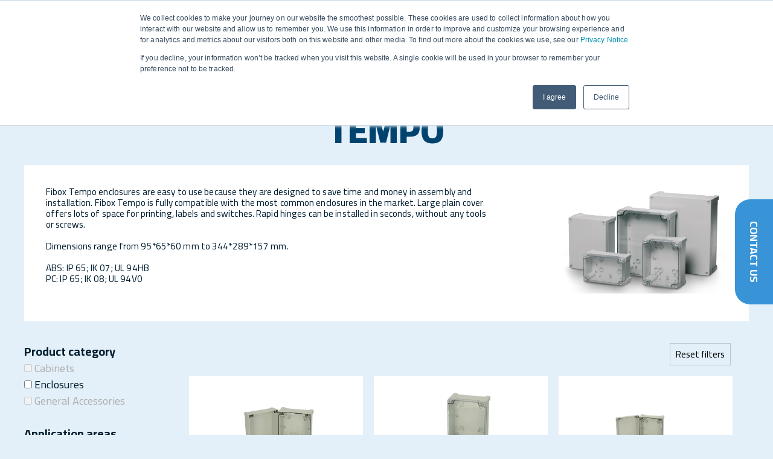

--- FILE ---
content_type: text/html;charset=utf-8
request_url: https://www.fibox.com/products/tempo/abs-pc-2419
body_size: 9700
content:
<!doctype html><html lang="en"><head>
    <meta charset="utf-8">
    <title>TEMPO 2419</title>
    <link rel="shortcut icon" href="https://www.fibox.com/hubfs/NEW-fibox-favicon.png">
    <meta name="description" content="Our extensive enclosure product range gives you multiple options for device and equipment manufacturing and installations. Find the right solution to enclose your innovations!">
    
    
    
    
    
    <meta name="viewport" content="width=device-width, initial-scale=1">

    
    <meta property="og:description" content="Our extensive enclosure product range gives you multiple options for device and equipment manufacturing and installations. Find the right solution to enclose your innovations!">
    <meta property="og:title" content="TEMPO 2419">
    <meta name="twitter:description" content="Our extensive enclosure product range gives you multiple options for device and equipment manufacturing and installations. Find the right solution to enclose your innovations!">
    <meta name="twitter:title" content="TEMPO 2419">

    

    
    <style>
a.cta_button{-moz-box-sizing:content-box !important;-webkit-box-sizing:content-box !important;box-sizing:content-box !important;vertical-align:middle}.hs-breadcrumb-menu{list-style-type:none;margin:0px 0px 0px 0px;padding:0px 0px 0px 0px}.hs-breadcrumb-menu-item{float:left;padding:10px 0px 10px 10px}.hs-breadcrumb-menu-divider:before{content:'›';padding-left:10px}.hs-featured-image-link{border:0}.hs-featured-image{float:right;margin:0 0 20px 20px;max-width:50%}@media (max-width: 568px){.hs-featured-image{float:none;margin:0;width:100%;max-width:100%}}.hs-screen-reader-text{clip:rect(1px, 1px, 1px, 1px);height:1px;overflow:hidden;position:absolute !important;width:1px}
</style>

<link rel="stylesheet" href="https://www.fibox.com/hubfs/hub_generated/template_assets/1/46431713965/1768992904050/template_main.min.css">
<link rel="stylesheet" href="https://www.fibox.com/hubfs/hub_generated/template_assets/1/46431762066/1768992902824/template_theme-overrides.min.css">
<link rel="stylesheet" href="https://www.fibox.com/hubfs/hub_generated/module_assets/1/50165804979/1741895804081/module_product_hubdb_listing_level2.min.css">
<link rel="stylesheet" href="https://www.fibox.com/hubfs/hub_generated/module_assets/1/46431713564/1741895788423/module_Footer_content.min.css">
<!-- Editor Styles -->
<style id="hs_editor_style" type="text/css">
#hs_cos_wrapper_lower_contents  { display: block !important; margin-bottom: 2rem !important; margin-top: 2rem !important }
</style>
    

    
<!--  Added by GoogleAnalytics4 integration -->
<script>
var _hsp = window._hsp = window._hsp || [];
window.dataLayer = window.dataLayer || [];
function gtag(){dataLayer.push(arguments);}

var useGoogleConsentModeV2 = true;
var waitForUpdateMillis = 1000;


if (!window._hsGoogleConsentRunOnce) {
  window._hsGoogleConsentRunOnce = true;

  gtag('consent', 'default', {
    'ad_storage': 'denied',
    'analytics_storage': 'denied',
    'ad_user_data': 'denied',
    'ad_personalization': 'denied',
    'wait_for_update': waitForUpdateMillis
  });

  if (useGoogleConsentModeV2) {
    _hsp.push(['useGoogleConsentModeV2'])
  } else {
    _hsp.push(['addPrivacyConsentListener', function(consent){
      var hasAnalyticsConsent = consent && (consent.allowed || (consent.categories && consent.categories.analytics));
      var hasAdsConsent = consent && (consent.allowed || (consent.categories && consent.categories.advertisement));

      gtag('consent', 'update', {
        'ad_storage': hasAdsConsent ? 'granted' : 'denied',
        'analytics_storage': hasAnalyticsConsent ? 'granted' : 'denied',
        'ad_user_data': hasAdsConsent ? 'granted' : 'denied',
        'ad_personalization': hasAdsConsent ? 'granted' : 'denied'
      });
    }]);
  }
}

gtag('js', new Date());
gtag('set', 'developer_id.dZTQ1Zm', true);
gtag('config', 'G-5K62G77QCT');
</script>
<script async src="https://www.googletagmanager.com/gtag/js?id=G-5K62G77QCT"></script>

<!-- /Added by GoogleAnalytics4 integration -->

<!--  Added by GoogleTagManager integration -->
<script>
var _hsp = window._hsp = window._hsp || [];
window.dataLayer = window.dataLayer || [];
function gtag(){dataLayer.push(arguments);}

var useGoogleConsentModeV2 = true;
var waitForUpdateMillis = 1000;



var hsLoadGtm = function loadGtm() {
    if(window._hsGtmLoadOnce) {
      return;
    }

    if (useGoogleConsentModeV2) {

      gtag('set','developer_id.dZTQ1Zm',true);

      gtag('consent', 'default', {
      'ad_storage': 'denied',
      'analytics_storage': 'denied',
      'ad_user_data': 'denied',
      'ad_personalization': 'denied',
      'wait_for_update': waitForUpdateMillis
      });

      _hsp.push(['useGoogleConsentModeV2'])
    }

    (function(w,d,s,l,i){w[l]=w[l]||[];w[l].push({'gtm.start':
    new Date().getTime(),event:'gtm.js'});var f=d.getElementsByTagName(s)[0],
    j=d.createElement(s),dl=l!='dataLayer'?'&l='+l:'';j.async=true;j.src=
    'https://www.googletagmanager.com/gtm.js?id='+i+dl;f.parentNode.insertBefore(j,f);
    })(window,document,'script','dataLayer','GTM-KWPGB4W');

    window._hsGtmLoadOnce = true;
};

_hsp.push(['addPrivacyConsentListener', function(consent){
  if(consent.allowed || (consent.categories && consent.categories.analytics)){
    hsLoadGtm();
  }
}]);

</script>

<!-- /Added by GoogleTagManager integration -->

    <link rel="canonical" href="https://www.fibox.com/products/tempo/abs-pc-2419">

<meta name="google-site-verification" content="ZgtdZhLzGBbAKOengo_gHV9GJnhgl7q0fozb4jIdgWM">
<meta name="google-site-verification" content="8IhkwgYoPgmOF7Fl3oImtuSR2sTpHyp3sDHZtbnPT9U">
<meta name="facebook-domain-verification" content="wl8soc1qx9mi6kylm8f836zh2s3akp">

<meta property="og:url" content="https://www.fibox.com/products/tempo/abs-pc-2419">
<meta name="twitter:card" content="summary">
<meta http-equiv="content-language" content="en">
<link rel="alternate" hreflang="da" href="https://www.fibox.com/da/produkter/tempo/abs-pc-2419">
<link rel="alternate" hreflang="de" href="https://www.fibox.com/de/produkte/gehaeuse/tempo/abs-pc-2419">
<link rel="alternate" hreflang="en" href="https://www.fibox.com/products/tempo/abs-pc-2419">
<link rel="alternate" hreflang="en-gb" href="https://www.fibox.com/en-gb/products/tempo/abs-pc-2419">
<link rel="alternate" hreflang="fi" href="https://www.fibox.com/fi/products/tempo/abs-pc-2419">
<link rel="alternate" hreflang="fr" href="https://www.fibox.com/fr/products/tempo/abs-pc-2419">
<link rel="alternate" hreflang="pl" href="https://www.fibox.com/pl/products/tempo/abs-pc-2419">
<link rel="alternate" hreflang="sv" href="https://www.fibox.com/sv/produkter/tempo/abs-pc-2419">






    
    
    
  <meta name="generator" content="HubSpot"></head>
  <body>
<!--  Added by GoogleTagManager integration -->
<noscript><iframe src="https://www.googletagmanager.com/ns.html?id=GTM-KWPGB4W" height="0" width="0" style="display:none;visibility:hidden"></iframe></noscript>

<!-- /Added by GoogleTagManager integration -->

    
    <div class="body-wrapper   hs-content-id-49994452308 hs-site-page page ">
      
      <div data-global-resource-path="fibox-theme/templates/partials/header-dark.html"><header class="header header--dark">

  
  <a href="#main-content" class="header__skip">Skip to content</a>

  <div class="header__container content-wrapper-wide">

    
    <div class="header__logo header__logo--main">
      <div id="hs_cos_wrapper_site_logo" class="hs_cos_wrapper hs_cos_wrapper_widget hs_cos_wrapper_type_module widget-type-logo" style="" data-hs-cos-general-type="widget" data-hs-cos-type="module">
  






















  
  <span id="hs_cos_wrapper_site_logo_hs_logo_widget" class="hs_cos_wrapper hs_cos_wrapper_widget hs_cos_wrapper_type_logo" style="" data-hs-cos-general-type="widget" data-hs-cos-type="logo"><a href="//fibox.com" id="hs-link-site_logo_hs_logo_widget" style="border-width:0px;border:0px;"><img src="https://www.fibox.com/hubfs/fibox-2021/logo/fibox-logo-white.svg" class="hs-image-widget " height="400" style="height: auto;width:400px;border-width:0px;border:0px;" width="400" alt="Fibox" title="Fibox"></a></span>
</div>
    </div>
    
    
    <div class="header-mobile-nav__toggle">
      <span></span>
      <span></span>
      <span></span>
      <span></span>
    </div>
    
    
    <div class="header__navigation">
      
      
<div class="main-navigation__wrapper main-navigation__wrapper--desktop">
  
  <div class="nav__item nav__item--1 nav__item--active">
    <a class="hs-skip-lang-url-rewrite" href="https://www.fibox.com/product-selection">Products</a>
     <div class="nav-item__child-toggle"><img src="https://www.fibox.com/hubfs/fibox-2021/icons/chevron.svg" alt="Products"></div>
    
    <div class="nav-item__children">
      
      <div class="nav__item nav__item--2 nav__item--active">
        <a class="hs-skip-lang-url-rewrite" href="https://www.fibox.com/products?filters=0">Enclosure Products by categories</a>
        
        
        <div class="nav__item nav__item--3 nav__item--active">
          <a class="hs-skip-lang-url-rewrite" href="https://www.fibox.com/products?cabinets=true">Cabinets</a>
        </div>
        
        <div class="nav__item nav__item--3 nav__item--active">
          <a class="hs-skip-lang-url-rewrite" href="https://www.fibox.com/products?enclosures=true">Enclosures</a>
        </div>
        
        <div class="nav__item nav__item--3 nav__item--active">
          <a class="hs-skip-lang-url-rewrite" href="https://www.fibox.com/products?general-accessories=true">General Accessories</a>
        </div>
        
        <div class="nav__item nav__item--3 nav__item--active">
          <a class="hs-skip-lang-url-rewrite" href="https://www.fibox.com/products?filters=0">All Products</a>
        </div>
        
        <div class="nav__item nav__item--3">
          <a class="hs-skip-lang-url-rewrite" href="https://www.fibox.com/products/customization-services-for-enclosures-fibox">Customization of enclosures</a>
        </div>
        
        
      </div>
      
      <div class="nav__item nav__item--2 nav__item--active">
        <a class="hs-skip-lang-url-rewrite" href="https://www.fibox.com/products?enclosures=true">Enclosure Products by Applications</a>
        
        
        <div class="nav__item nav__item--3 nav__item--active">
          <a class="hs-skip-lang-url-rewrite" href="https://www.fibox.com/products?control_cabinets_enclosures=true">Control &amp; Measurement</a>
        </div>
        
        <div class="nav__item nav__item--3 nav__item--active">
          <a class="hs-skip-lang-url-rewrite" href="https://www.fibox.com/products?terminal_boxes=true">Terminal Enclosures</a>
        </div>
        
        <div class="nav__item nav__item--3 nav__item--active">
          <a class="hs-skip-lang-url-rewrite" href="https://www.fibox.com/products?power_distribution=true">Power Distribution Boards</a>
        </div>
        
        <div class="nav__item nav__item--3 nav__item--active">
          <a class="hs-skip-lang-url-rewrite" href="https://www.fibox.com/products?electrical_insulation=true">Electrical Installations</a>
        </div>
        
        <div class="nav__item nav__item--3 nav__item--active">
          <a class="hs-skip-lang-url-rewrite" href="https://www.fibox.com/products?instrumentaion_electronic_devices=true">Electronic Devices</a>
        </div>
        
        
      </div>
      
      <div class="nav__item nav__item--2">
        <a class="hs-skip-lang-url-rewrite" href="https://www.fibox.com/products/injection-molding">Injection molding</a>
        
        
        <div class="nav__item nav__item--3">
          <a class="hs-skip-lang-url-rewrite" href="https://www.fibox.com/mold-manufacturing">Mold manufacturing</a>
        </div>
        
        <div class="nav__item nav__item--3">
          <a class="hs-skip-lang-url-rewrite" href="https://www.fibox.com/from-prototype-to-production">Industrialisation and production</a>
        </div>
        
        <div class="nav__item nav__item--3">
          <a class="hs-skip-lang-url-rewrite" href="https://www.fibox.com/injection-molding-logistics-and-warehousing">Logistics and warehousing</a>
        </div>
        
        
      </div>
      
      <div class="nav__item nav__item--2 nav__item--no-children">
        <a class="hs-skip-lang-url-rewrite" href="https://www.fibox.com/electrical-automation-systems">Electrical and automation systems</a>
        
      </div>
      
    </div>
    
  </div>
  
  <div class="nav__item nav__item--1">
    <a class="hs-skip-lang-url-rewrite" href="">Partners</a>
     <div class="nav-item__child-toggle"><img src="https://www.fibox.com/hubfs/fibox-2021/icons/chevron.svg" alt="Partners"></div>
    
    <div class="nav-item__children">
      
      <div class="nav__item nav__item--2 nav__item--no-children">
        <a class="hs-skip-lang-url-rewrite" href="https://www.fibox.com/distributors-and-wholesalers">Distributors &amp; wholesalers</a>
        
      </div>
      
      <div class="nav__item nav__item--2 nav__item--no-children">
        <a class="hs-skip-lang-url-rewrite" href="https://www.fibox.com/oems">OEM</a>
        
      </div>
      
      <div class="nav__item nav__item--2 nav__item--no-children">
        <a class="hs-skip-lang-url-rewrite" href="https://www.fibox.com/panel-builders">Panel Builders</a>
        
      </div>
      
      <div class="nav__item nav__item--2 nav__item--no-children">
        <a class="hs-skip-lang-url-rewrite" href="https://www.fibox.com/ems">EMS</a>
        
      </div>
      
      <div class="nav__item nav__item--2 nav__item--no-children">
        <a class="hs-skip-lang-url-rewrite" href="https://www.fibox.com/installation-companies">Installation companies</a>
        
      </div>
      
      <div class="nav__item nav__item--2 nav__item--no-children">
        <a class="hs-skip-lang-url-rewrite" href="https://www.fibox.com/industrial-plants">Industrial plants</a>
        
      </div>
      
      <div class="nav__item nav__item--2 nav__item--no-children">
        <a class="hs-skip-lang-url-rewrite" href="https://www.fibox.com/infrastructure">Infrastructure</a>
        
      </div>
      
      <div class="nav__item nav__item--2 nav__item--no-children">
        <a class="hs-skip-lang-url-rewrite" href="https://www.fibox.com/design-consultants">Design consultants</a>
        
      </div>
      
    </div>
    
  </div>
  
  <div class="nav__item nav__item--1">
    <a class="hs-skip-lang-url-rewrite" href="https://www.fibox.com/industries">Industries</a>
     <div class="nav-item__child-toggle"><img src="https://www.fibox.com/hubfs/fibox-2021/icons/chevron.svg" alt="Industries"></div>
    
    <div class="nav-item__children">
      
      <div class="nav__item nav__item--2 nav__item--no-children">
        <a class="hs-skip-lang-url-rewrite" href="https://www.fibox.com/telecom-and-data-environment">Telecom &amp; Data</a>
        
      </div>
      
      <div class="nav__item nav__item--2 nav__item--no-children">
        <a class="hs-skip-lang-url-rewrite" href="https://www.fibox.com/traffic-and-mobility">Traffic &amp; Mobility</a>
        
      </div>
      
      <div class="nav__item nav__item--2 nav__item--no-children">
        <a class="hs-skip-lang-url-rewrite" href="https://www.fibox.com/building-automation">Building Automation</a>
        
      </div>
      
      <div class="nav__item nav__item--2 nav__item--no-children">
        <a class="hs-skip-lang-url-rewrite" href="https://www.fibox.com/energy">Renewable Energy</a>
        
      </div>
      
      <div class="nav__item nav__item--2 nav__item--no-children">
        <a class="hs-skip-lang-url-rewrite" href="https://www.fibox.com/environment-and-water">Environment &amp; Water</a>
        
      </div>
      
      <div class="nav__item nav__item--2 nav__item--no-children">
        <a class="hs-skip-lang-url-rewrite" href="https://www.fibox.com/factory-automation">Factory Automation</a>
        
      </div>
      
      <div class="nav__item nav__item--2 nav__item--no-children">
        <a class="hs-skip-lang-url-rewrite" href="https://www.fibox.com/machine-building">Machine Building</a>
        
      </div>
      
    </div>
    
  </div>
  
  <div class="nav__item nav__item--1">
    <a class="hs-skip-lang-url-rewrite" href="https://www.fibox.com/about-fibox">Company</a>
     <div class="nav-item__child-toggle"><img src="https://www.fibox.com/hubfs/fibox-2021/icons/chevron.svg" alt="Company"></div>
    
    <div class="nav-item__children">
      
      <div class="nav__item nav__item--2 nav__item--no-children">
        <a class="hs-skip-lang-url-rewrite" href="https://www.fibox.com/about-fibox">About Fibox</a>
        
      </div>
      
      <div class="nav__item nav__item--2">
        <a class="hs-skip-lang-url-rewrite" href="https://www.fibox.com/en/career">Career</a>
        
        
        <div class="nav__item nav__item--3">
          <a class="hs-skip-lang-url-rewrite" href="https://www.fibox.com/en/career#open-positions-at-fibox">Open positions</a>
        </div>
        
        <div class="nav__item nav__item--3">
          <a class="hs-skip-lang-url-rewrite" href="https://www.fibox.com/fibox-career-stories">Career stories</a>
        </div>
        
        
      </div>
      
      <div class="nav__item nav__item--2">
        <a class="hs-skip-lang-url-rewrite" href="https://www.fibox.com/sustainability-at-fibox">Sustainability</a>
        
        
        <div class="nav__item nav__item--3">
          <a class="hs-skip-lang-url-rewrite" href="https://www.fibox.com/sustainability-articles">Sustainability articles</a>
        </div>
        
        <div class="nav__item nav__item--3">
          <a class="hs-skip-lang-url-rewrite" href="https://www.fibox.com/code-of-conduct">Code of Conduct</a>
        </div>
        
        <div class="nav__item nav__item--3">
          <a class="hs-skip-lang-url-rewrite" href="https://www.fibox.com/fibox-speak-up-channel">Speak Up</a>
        </div>
        
        
      </div>
      
    </div>
    
  </div>
  
  <div class="nav__item nav__item--1">
    <a class="hs-skip-lang-url-rewrite" href="https://www.fibox.com/contact-us">Contact</a>
    
    
  </div>
  
  <div class="nav__item nav__item--1">
    <a class="hs-skip-lang-url-rewrite" href="https://www.fibox.com/references">References </a>
    
    
  </div>
  
  <div class="nav__item nav__item--1">
    <a class="hs-skip-lang-url-rewrite" href="">Resources</a>
     <div class="nav-item__child-toggle"><img src="https://www.fibox.com/hubfs/fibox-2021/icons/chevron.svg" alt="Resources"></div>
    
    <div class="nav-item__children">
      
      <div class="nav__item nav__item--2 nav__item--no-children">
        <a class="hs-skip-lang-url-rewrite" href="https://www.fibox.com/frequently-asked-questions">FAQ</a>
        
      </div>
      
      <div class="nav__item nav__item--2 nav__item--no-children">
        <a class="hs-skip-lang-url-rewrite" href="https://www.fibox.com/en/fiboxnews">Fibox News</a>
        
      </div>
      
      <div class="nav__item nav__item--2">
        <a class="hs-skip-lang-url-rewrite" href="https://www.fibox.com/downloadables">Catalogues and leaflets</a>
        
        
        <div class="nav__item nav__item--3">
          <a class="hs-skip-lang-url-rewrite" href="https://www.fibox.com/hubfs/Fibox%20Solar%20EN_A4_LR_final.pdf?__hstc=121626903.9d0be6343b347510aab8de9ef280dd34.1766125938059.1766125938059.1766125938059.1&amp;__hssc=121626903.1.1766125938059&amp;__hsfp=832813272&amp;hsutk=9d0be6343b347510aab8de9ef280dd34&amp;contentType=standard-page">Solar enclosure solutions brochure</a>
        </div>
        
        <div class="nav__item nav__item--3">
          <a class="hs-skip-lang-url-rewrite" href="https://www.fibox.com/hubfs/Fibox-Katalog-2022_EN_20220510_low.pdf">Enclosure overview</a>
        </div>
        
        <div class="nav__item nav__item--3">
          <a class="hs-skip-lang-url-rewrite" href="https://www.fibox.com/hubfs/fibox-2021/Downloadables/ARCA_Katalog-DE-EN_complete.pdf">ARCA IEC brochure</a>
        </div>
        
        
      </div>
      
    </div>
    
  </div>
  
  <div class="nav__item nav__item--1">
    <a class="hs-skip-lang-url-rewrite" href="/search"><i class="fa fa-search" aria-hidden="true"></i></a>
    
    
  </div>
  
</div>
<div class="main-navigation__wrapper main-navigation__wrapper--mobile">
  <div class="main-navigation-mobile-wrapper--main current-nav-item main-navigation-mobile-wrapper__item">
    
    <div class="nav__item nav__item--1 nav__item--active" data-tab="1" data-current="Products">
      <a class="hs-skip-lang-url-rewrite" href="https://www.fibox.com/product-selection">Products </a>
       <div class="nav-item__child-toggle"><img src="https://www.fibox.com/hubfs/fibox-2021/icons/chevron.svg" alt="Products"></div>
    </div>
    
    <div class="nav__item nav__item--1" data-tab="1" data-current="Partners">
      <a class="hs-skip-lang-url-rewrite" href="">Partners </a>
       <div class="nav-item__child-toggle"><img src="https://www.fibox.com/hubfs/fibox-2021/icons/chevron.svg" alt="Partners"></div>
    </div>
    
    <div class="nav__item nav__item--1" data-tab="1" data-current="Industries">
      <a class="hs-skip-lang-url-rewrite" href="https://www.fibox.com/industries">Industries </a>
       <div class="nav-item__child-toggle"><img src="https://www.fibox.com/hubfs/fibox-2021/icons/chevron.svg" alt="Industries"></div>
    </div>
    
    <div class="nav__item nav__item--1" data-tab="1" data-current="Company">
      <a class="hs-skip-lang-url-rewrite" href="https://www.fibox.com/about-fibox">Company </a>
       <div class="nav-item__child-toggle"><img src="https://www.fibox.com/hubfs/fibox-2021/icons/chevron.svg" alt="Company"></div>
    </div>
    
    <div class="nav__item nav__item--1" data-tab="1" data-current="Contact">
      <a class="hs-skip-lang-url-rewrite" href="https://www.fibox.com/contact-us">Contact</a>
      
    </div>
    
    <div class="nav__item nav__item--1" data-tab="1" data-current="References ">
      <a class="hs-skip-lang-url-rewrite" href="https://www.fibox.com/references">References </a>
      
    </div>
    
    <div class="nav__item nav__item--1" data-tab="1" data-current="Resources">
      <a class="hs-skip-lang-url-rewrite" href="">Resources </a>
       <div class="nav-item__child-toggle"><img src="https://www.fibox.com/hubfs/fibox-2021/icons/chevron.svg" alt="Resources"></div>
    </div>
    
    <div class="nav__item nav__item--1" data-tab="1" data-current="<i class=&quot;fa fa-search&quot; aria-hidden=&quot;true&quot;></i>">
      <a class="hs-skip-lang-url-rewrite" href="/search"><i class="fa fa-search" aria-hidden="true"></i></a>
      
    </div>
    
  </div>
  
  
  <div class="main-navigation-mobile-wrapper--sub main-navigation-mobile-wrapper--sub--2 hidden-nav-item main-navigation-mobile-wrapper__item" data-parent="Products">
    <div class="main-navigation-mobile__back">
      <span class="" data-current-tab="1"><img src="https://www.fibox.com/hubfs/fibox-2021/icons/chevron.svg" alt="Go back to Products"> Back</span>
    </div>
    
    <div class="nav__item nav__item--2 nav__item--active" data-tab="2" data-current="Enclosure Products by categories">
      <a class="hs-skip-lang-url-rewrite" href="https://www.fibox.com/products?filters=0">Enclosure Products by categories </a>
       <div class="nav-item__child-toggle"><img src="https://www.fibox.com/hubfs/fibox-2021/icons/chevron.svg" alt="Enclosure Products by categories"></div>
    </div>
    
    <div class="nav__item nav__item--2 nav__item--active" data-tab="2" data-current="Enclosure Products by Applications">
      <a class="hs-skip-lang-url-rewrite" href="https://www.fibox.com/products?enclosures=true">Enclosure Products by Applications </a>
       <div class="nav-item__child-toggle"><img src="https://www.fibox.com/hubfs/fibox-2021/icons/chevron.svg" alt="Enclosure Products by Applications"></div>
    </div>
    
    <div class="nav__item nav__item--2" data-tab="2" data-current="Injection molding">
      <a class="hs-skip-lang-url-rewrite" href="https://www.fibox.com/products/injection-molding">Injection molding </a>
       <div class="nav-item__child-toggle"><img src="https://www.fibox.com/hubfs/fibox-2021/icons/chevron.svg" alt="Injection molding"></div>
    </div>
    
    <div class="nav__item nav__item--2" data-tab="2" data-current="Electrical and automation systems">
      <a class="hs-skip-lang-url-rewrite" href="https://www.fibox.com/electrical-automation-systems">Electrical and automation systems</a>
      
    </div>
    
  </div>
  
  
  
  <div class="main-navigation-mobile-wrapper--sub main-navigation-mobile-wrapper--sub--2 hidden-nav-item main-navigation-mobile-wrapper__item" data-parent="Partners">
    <div class="main-navigation-mobile__back">
      <span class="" data-current-tab="1"><img src="https://www.fibox.com/hubfs/fibox-2021/icons/chevron.svg" alt="Go back to Partners"> Back</span>
    </div>
    
    <div class="nav__item nav__item--2" data-tab="2" data-current="Distributors &amp; wholesalers">
      <a class="hs-skip-lang-url-rewrite" href="https://www.fibox.com/distributors-and-wholesalers">Distributors &amp; wholesalers</a>
      
    </div>
    
    <div class="nav__item nav__item--2" data-tab="2" data-current="OEM">
      <a class="hs-skip-lang-url-rewrite" href="https://www.fibox.com/oems">OEM</a>
      
    </div>
    
    <div class="nav__item nav__item--2" data-tab="2" data-current="Panel Builders">
      <a class="hs-skip-lang-url-rewrite" href="https://www.fibox.com/panel-builders">Panel Builders</a>
      
    </div>
    
    <div class="nav__item nav__item--2" data-tab="2" data-current="EMS">
      <a class="hs-skip-lang-url-rewrite" href="https://www.fibox.com/ems">EMS</a>
      
    </div>
    
    <div class="nav__item nav__item--2" data-tab="2" data-current="Installation companies">
      <a class="hs-skip-lang-url-rewrite" href="https://www.fibox.com/installation-companies">Installation companies</a>
      
    </div>
    
    <div class="nav__item nav__item--2" data-tab="2" data-current="Industrial plants">
      <a class="hs-skip-lang-url-rewrite" href="https://www.fibox.com/industrial-plants">Industrial plants</a>
      
    </div>
    
    <div class="nav__item nav__item--2" data-tab="2" data-current="Infrastructure">
      <a class="hs-skip-lang-url-rewrite" href="https://www.fibox.com/infrastructure">Infrastructure</a>
      
    </div>
    
    <div class="nav__item nav__item--2" data-tab="2" data-current="Design consultants">
      <a class="hs-skip-lang-url-rewrite" href="https://www.fibox.com/design-consultants">Design consultants</a>
      
    </div>
    
  </div>
  
  
  
  <div class="main-navigation-mobile-wrapper--sub main-navigation-mobile-wrapper--sub--2 hidden-nav-item main-navigation-mobile-wrapper__item" data-parent="Industries">
    <div class="main-navigation-mobile__back">
      <span class="" data-current-tab="1"><img src="https://www.fibox.com/hubfs/fibox-2021/icons/chevron.svg" alt="Go back to Industries"> Back</span>
    </div>
    
    <div class="nav__item nav__item--2" data-tab="2" data-current="Telecom &amp; Data">
      <a class="hs-skip-lang-url-rewrite" href="https://www.fibox.com/telecom-and-data-environment">Telecom &amp; Data</a>
      
    </div>
    
    <div class="nav__item nav__item--2" data-tab="2" data-current="Traffic &amp; Mobility">
      <a class="hs-skip-lang-url-rewrite" href="https://www.fibox.com/traffic-and-mobility">Traffic &amp; Mobility</a>
      
    </div>
    
    <div class="nav__item nav__item--2" data-tab="2" data-current="Building Automation">
      <a class="hs-skip-lang-url-rewrite" href="https://www.fibox.com/building-automation">Building Automation</a>
      
    </div>
    
    <div class="nav__item nav__item--2" data-tab="2" data-current="Renewable Energy">
      <a class="hs-skip-lang-url-rewrite" href="https://www.fibox.com/energy">Renewable Energy</a>
      
    </div>
    
    <div class="nav__item nav__item--2" data-tab="2" data-current="Environment &amp; Water">
      <a class="hs-skip-lang-url-rewrite" href="https://www.fibox.com/environment-and-water">Environment &amp; Water</a>
      
    </div>
    
    <div class="nav__item nav__item--2" data-tab="2" data-current="Factory Automation">
      <a class="hs-skip-lang-url-rewrite" href="https://www.fibox.com/factory-automation">Factory Automation</a>
      
    </div>
    
    <div class="nav__item nav__item--2" data-tab="2" data-current="Machine Building">
      <a class="hs-skip-lang-url-rewrite" href="https://www.fibox.com/machine-building">Machine Building</a>
      
    </div>
    
  </div>
  
  
  
  <div class="main-navigation-mobile-wrapper--sub main-navigation-mobile-wrapper--sub--2 hidden-nav-item main-navigation-mobile-wrapper__item" data-parent="Company">
    <div class="main-navigation-mobile__back">
      <span class="" data-current-tab="1"><img src="https://www.fibox.com/hubfs/fibox-2021/icons/chevron.svg" alt="Go back to Company"> Back</span>
    </div>
    
    <div class="nav__item nav__item--2" data-tab="2" data-current="About Fibox">
      <a class="hs-skip-lang-url-rewrite" href="https://www.fibox.com/about-fibox">About Fibox</a>
      
    </div>
    
    <div class="nav__item nav__item--2" data-tab="2" data-current="Career">
      <a class="hs-skip-lang-url-rewrite" href="https://www.fibox.com/en/career">Career </a>
       <div class="nav-item__child-toggle"><img src="https://www.fibox.com/hubfs/fibox-2021/icons/chevron.svg" alt="Career"></div>
    </div>
    
    <div class="nav__item nav__item--2" data-tab="2" data-current="Sustainability">
      <a class="hs-skip-lang-url-rewrite" href="https://www.fibox.com/sustainability-at-fibox">Sustainability </a>
       <div class="nav-item__child-toggle"><img src="https://www.fibox.com/hubfs/fibox-2021/icons/chevron.svg" alt="Sustainability"></div>
    </div>
    
  </div>
  
  
  
  
  
  
  
  <div class="main-navigation-mobile-wrapper--sub main-navigation-mobile-wrapper--sub--2 hidden-nav-item main-navigation-mobile-wrapper__item" data-parent="Resources">
    <div class="main-navigation-mobile__back">
      <span class="" data-current-tab="1"><img src="https://www.fibox.com/hubfs/fibox-2021/icons/chevron.svg" alt="Go back to Resources"> Back</span>
    </div>
    
    <div class="nav__item nav__item--2" data-tab="2" data-current="FAQ">
      <a class="hs-skip-lang-url-rewrite" href="https://www.fibox.com/frequently-asked-questions">FAQ</a>
      
    </div>
    
    <div class="nav__item nav__item--2" data-tab="2" data-current="Fibox News">
      <a class="hs-skip-lang-url-rewrite" href="https://www.fibox.com/en/fiboxnews">Fibox News</a>
      
    </div>
    
    <div class="nav__item nav__item--2" data-tab="2" data-current="Catalogues and leaflets">
      <a class="hs-skip-lang-url-rewrite" href="https://www.fibox.com/downloadables">Catalogues and leaflets </a>
       <div class="nav-item__child-toggle"><img src="https://www.fibox.com/hubfs/fibox-2021/icons/chevron.svg" alt="Catalogues and leaflets"></div>
    </div>
    
  </div>
  
  
  
  
  
  
  
  
  <div class="main-navigation-mobile-wrapper--sub main-navigation-mobile-wrapper--sub--3 hidden-nav-item main-navigation-mobile-wrapper__item" data-parent="Enclosure Products by categories">
    <div class="main-navigation-mobile__back">
      <span class="" data-current-tab="2"><img src="https://www.fibox.com/hubfs/fibox-2021/icons/chevron.svg" alt="Go back to Enclosure Products by categories"> Back</span>
    </div>
    
    <div class="nav__item nav__item--3 nav__item--active" data-tab="3">
      <a class="hs-skip-lang-url-rewrite" href="https://www.fibox.com/products?cabinets=true">Cabinets</a>
    </div>
    
    <div class="nav__item nav__item--3 nav__item--active" data-tab="3">
      <a class="hs-skip-lang-url-rewrite" href="https://www.fibox.com/products?enclosures=true">Enclosures</a>
    </div>
    
    <div class="nav__item nav__item--3 nav__item--active" data-tab="3">
      <a class="hs-skip-lang-url-rewrite" href="https://www.fibox.com/products?general-accessories=true">General Accessories</a>
    </div>
    
    <div class="nav__item nav__item--3 nav__item--active" data-tab="3">
      <a class="hs-skip-lang-url-rewrite" href="https://www.fibox.com/products?filters=0">All Products</a>
    </div>
    
    <div class="nav__item nav__item--3" data-tab="3">
      <a class="hs-skip-lang-url-rewrite" href="https://www.fibox.com/products/customization-services-for-enclosures-fibox">Customization of enclosures</a>
    </div>
    
  </div>
  
  
  
  <div class="main-navigation-mobile-wrapper--sub main-navigation-mobile-wrapper--sub--3 hidden-nav-item main-navigation-mobile-wrapper__item" data-parent="Enclosure Products by Applications">
    <div class="main-navigation-mobile__back">
      <span class="" data-current-tab="2"><img src="https://www.fibox.com/hubfs/fibox-2021/icons/chevron.svg" alt="Go back to Enclosure Products by Applications"> Back</span>
    </div>
    
    <div class="nav__item nav__item--3 nav__item--active" data-tab="3">
      <a class="hs-skip-lang-url-rewrite" href="https://www.fibox.com/products?control_cabinets_enclosures=true">Control &amp; Measurement</a>
    </div>
    
    <div class="nav__item nav__item--3 nav__item--active" data-tab="3">
      <a class="hs-skip-lang-url-rewrite" href="https://www.fibox.com/products?terminal_boxes=true">Terminal Enclosures</a>
    </div>
    
    <div class="nav__item nav__item--3 nav__item--active" data-tab="3">
      <a class="hs-skip-lang-url-rewrite" href="https://www.fibox.com/products?power_distribution=true">Power Distribution Boards</a>
    </div>
    
    <div class="nav__item nav__item--3 nav__item--active" data-tab="3">
      <a class="hs-skip-lang-url-rewrite" href="https://www.fibox.com/products?electrical_insulation=true">Electrical Installations</a>
    </div>
    
    <div class="nav__item nav__item--3 nav__item--active" data-tab="3">
      <a class="hs-skip-lang-url-rewrite" href="https://www.fibox.com/products?instrumentaion_electronic_devices=true">Electronic Devices</a>
    </div>
    
  </div>
  
  
  
  <div class="main-navigation-mobile-wrapper--sub main-navigation-mobile-wrapper--sub--3 hidden-nav-item main-navigation-mobile-wrapper__item" data-parent="Injection molding">
    <div class="main-navigation-mobile__back">
      <span class="" data-current-tab="2"><img src="https://www.fibox.com/hubfs/fibox-2021/icons/chevron.svg" alt="Go back to Injection molding"> Back</span>
    </div>
    
    <div class="nav__item nav__item--3" data-tab="3">
      <a class="hs-skip-lang-url-rewrite" href="https://www.fibox.com/mold-manufacturing">Mold manufacturing</a>
    </div>
    
    <div class="nav__item nav__item--3" data-tab="3">
      <a class="hs-skip-lang-url-rewrite" href="https://www.fibox.com/from-prototype-to-production">Industrialisation and production</a>
    </div>
    
    <div class="nav__item nav__item--3" data-tab="3">
      <a class="hs-skip-lang-url-rewrite" href="https://www.fibox.com/injection-molding-logistics-and-warehousing">Logistics and warehousing</a>
    </div>
    
  </div>
  
  
  
  
  
  
  
  
  
  
  
  
  
  
  
  
  
  
  
  
  
  
  
  
  
  
  
  
  
  
  
  
  
  
  
  
  
  
  
  
  
  
  
  
  
  
  
  
  
  <div class="main-navigation-mobile-wrapper--sub main-navigation-mobile-wrapper--sub--3 hidden-nav-item main-navigation-mobile-wrapper__item" data-parent="Career">
    <div class="main-navigation-mobile__back">
      <span class="" data-current-tab="2"><img src="https://www.fibox.com/hubfs/fibox-2021/icons/chevron.svg" alt="Go back to Career"> Back</span>
    </div>
    
    <div class="nav__item nav__item--3" data-tab="3">
      <a class="hs-skip-lang-url-rewrite" href="https://www.fibox.com/en/career#open-positions-at-fibox">Open positions</a>
    </div>
    
    <div class="nav__item nav__item--3" data-tab="3">
      <a class="hs-skip-lang-url-rewrite" href="https://www.fibox.com/fibox-career-stories">Career stories</a>
    </div>
    
  </div>
  
  
  
  <div class="main-navigation-mobile-wrapper--sub main-navigation-mobile-wrapper--sub--3 hidden-nav-item main-navigation-mobile-wrapper__item" data-parent="Sustainability">
    <div class="main-navigation-mobile__back">
      <span class="" data-current-tab="2"><img src="https://www.fibox.com/hubfs/fibox-2021/icons/chevron.svg" alt="Go back to Sustainability"> Back</span>
    </div>
    
    <div class="nav__item nav__item--3" data-tab="3">
      <a class="hs-skip-lang-url-rewrite" href="https://www.fibox.com/sustainability-articles">Sustainability articles</a>
    </div>
    
    <div class="nav__item nav__item--3" data-tab="3">
      <a class="hs-skip-lang-url-rewrite" href="https://www.fibox.com/code-of-conduct">Code of Conduct</a>
    </div>
    
    <div class="nav__item nav__item--3" data-tab="3">
      <a class="hs-skip-lang-url-rewrite" href="https://www.fibox.com/fibox-speak-up-channel">Speak Up</a>
    </div>
    
  </div>
  
  
  
  
  
  
  
  
  
  
  
  
  
  
  
  <div class="main-navigation-mobile-wrapper--sub main-navigation-mobile-wrapper--sub--3 hidden-nav-item main-navigation-mobile-wrapper__item" data-parent="Catalogues and leaflets">
    <div class="main-navigation-mobile__back">
      <span class="" data-current-tab="2"><img src="https://www.fibox.com/hubfs/fibox-2021/icons/chevron.svg" alt="Go back to Catalogues and leaflets"> Back</span>
    </div>
    
    <div class="nav__item nav__item--3" data-tab="3">
      <a class="hs-skip-lang-url-rewrite" href="https://www.fibox.com/hubfs/Fibox%20Solar%20EN_A4_LR_final.pdf?__hstc=121626903.9d0be6343b347510aab8de9ef280dd34.1766125938059.1766125938059.1766125938059.1&amp;__hssc=121626903.1.1766125938059&amp;__hsfp=832813272&amp;hsutk=9d0be6343b347510aab8de9ef280dd34&amp;contentType=standard-page">Solar enclosure solutions brochure</a>
    </div>
    
    <div class="nav__item nav__item--3" data-tab="3">
      <a class="hs-skip-lang-url-rewrite" href="https://www.fibox.com/hubfs/Fibox-Katalog-2022_EN_20220510_low.pdf">Enclosure overview</a>
    </div>
    
    <div class="nav__item nav__item--3" data-tab="3">
      <a class="hs-skip-lang-url-rewrite" href="https://www.fibox.com/hubfs/fibox-2021/Downloadables/ARCA_Katalog-DE-EN_complete.pdf">ARCA IEC brochure</a>
    </div>
    
  </div>
  
  
  
  
  
  
</div>
    </div>
    
    
    <div class="header-language__selector">
      <img src="https://www.fibox.com/hubfs/fibox-2021/icons/language.svg" alt="Language globe">
      <div class="header-language__nav">
        <a href="https://www.fibox.com">COM</a>
        <a href="https://www.fibox.com/fi">FI</a>
        <a href="https://www.fibox.com/pl">PL</a>
        <a href="https://www.fibox.com/sv">SE</a>
        <a href="https://www.fiboxusa.com/">US</a>
        <a href="https://www.fibox.com">GB</a>
        <a href="https://www.fibox.com/da">DK</a>
        <a href="https://www.fibox.com/de">DE</a>
        <a href="https://www.fibox.com/de">CH</a>
        <a href="https://www.fibox.com/fr">FR</a>
        <a href="https://www.fibox.com">NL</a>
        <a href="http://www.fibox.co.jp">JP</a>
        <a href="https://www.fibox.cn">CN</a>
        <a href="http://www.fibox.co.kr">KR</a>
      </div>
    </div>
    
  </div>
</header></div>
      

      

<main id="main-content" class="body-container-wrapper">

  <div class="body-container body-container--home">
    <div class="content-wrapper">
      
      
      
      

      
      <div id="hs_cos_wrapper_module_162547467821126" class="hs_cos_wrapper hs_cos_wrapper_widget hs_cos_wrapper_type_module" style="" data-hs-cos-general-type="widget" data-hs-cos-type="module">












  

  

  

  

<div class="product-hubdb-listing__container hs-skip-lang-url-rewrite">
  <div class="product-hubdb-listing__wrapper">
    <div class="product-hubdb-listing__header">
      <h1 style="text-align:center;">
    
    
      Tempo
    
  </h1>
      
      
        <div class="product-introbox__container">
          <div class="product-introbox">
            <div class="product-introbox__text">
              
    <p>Fibox Tempo enclosures are easy to use because they are designed to save time and money in assembly and installation. Fibox Tempo is fully compatible with the most common enclosures in the market. Large plain cover offers lots of space for printing, labels and switches. Rapid hinges can be installed in seconds, without any tools or screws.<br><br>Dimensions range from 95*65*60 mm to 344*289*157 mm.<br><br>ABS:&nbsp;IP 65; IK 07; UL 94HB<br>PC:&nbsp;IP 65; IK 08; UL 94V0</p>
  
            </div>
            
              <div class="product-introbox__img">
                <img src="https://www.fibox.com/hubfs/fibox-2021/products/Product%20Group%20pictures/TEMPO_group_low_res.png" alt="Tempo image" loading="lazy">
              </div>
            
          </div>
        </div>
      
      
    </div>
    <div class="product-hubdb-listing">
      <div class="product-hubdb-listing__sidebar">
        
        
        <div class="product-hubdb-listing-sidebar__filters">
          
          <div class="product-hubdb-listing-sidebar-filters__item option-set" data-group="product-category">
            <h6>
    
    
      
      
        Product category
      

    
  </h6>
            <div>
              <label for="cabinets">
                <input value=".cabinets" type="checkbox" id="cabinets" name="cabinets">
                
    
    
      
      
        Cabinets
      

    
  </label>
            </div>
            <div>
              <label for="enclosures">
                <input value=".enclosures" type="checkbox" id="enclosures" name="enlosures">
                
    
    
      
      
        Enclosures
      

    
  </label>
            </div>
            <div>
              <label for="general-accessories">
                <input value=".general-accessories" type="checkbox" id="general-accessories" name="general-accessories">
                
    
    
      
      
        General Accessories
      

    
  </label>
            </div>
          </div>


          <div class="product-hubdb-listing-sidebar-filters__item option-set" data-group="product-attributes">
            <h6>
    
    
      
      
        Application areas
      

    
  </h6>
            <div>
              <label for="control_cabinets_enclosures">
                <input value=".control_cabinets_enclosures" type="checkbox" id="control_cabinets_enclosures" name="control_cabinets_enclosures">
                
    
    
      
      
        Control &amp; Measurements
      

    
  </label>
            </div>
            <div>
              <label for="terminal_boxes">
                <input value=".terminal_boxes" type="checkbox" id="terminal_boxes" name="terminal_boxes">
                
    
    
      
      
        Terminal Enclosures
      

    
  </label>
            </div>
            <div>
              <label for="power_distribution">
                <input value=".power_distribution" type="checkbox" id="power_distribution" name="power_distribution">
                
    
    
      
      
        Power Distribution Boards
      

    
  </label>
            </div>
            <div>
              <label for="electrical_insulation">
                <input value=".electrical_insulation" type="checkbox" id="electrical_insulation" name="electrical_insulation">
                
    
    
      
      
        Electrical Installations
      

    
  </label>
            </div>
            <div>
              <label for="instrumentaion_electronic_devices">
                <input value=".instrumentaion_electronic_devices" type="checkbox" id="instrumentaion_electronic_devices" name="instrumentaion_electronic_devices">
                
    
    
      
      
        Electronic Devices
      

    
  </label>
            </div>
            <div style="margin-top: 1rem;">
              <label for="outdoor_use">
                <input value=".outdoor_use" type="checkbox" id="outdoor_use" name="outdoor_use">
                
    
    
      
      
        Outdoor use
      

    
  </label>
            </div>
          </div>

          <div class="product-hubdb-listing-sidebar-filters__item option-set" data-group="material_group">
            <h6>
    
    
      
      
        Product material
      

    
  </h6>
            <div>
              <label for="polycarbonate">
                <input value=".polycarbonate" type="checkbox" id="polycarbonate" name="polycarbonate">
                
    
    
      
      
        Polycarbonate
      

    
  </label>
            </div>
            <div>
              <label for="polyester">
                <input value=".polyester" type="checkbox" id="polyester" name="polyester">
                
    
    
      
      
        Polyester
      

    
  </label>
            </div>
            <div>
              <label for="abs">
                <input value=".abs" type="checkbox" id="abs" name="abs">
                
    
    
      
      
        ABS
      

    
  </label>
            </div>
            <div>
              <label for="aluminum">
                <input value=".aluminum" type="checkbox" id="aluminum" name="aluminum">
                
    
    
      Aluminum
    
  </label>
            </div>
            <div>
              <label for="pp">
                <input value=".pp" type="checkbox" id="pp" name="pp">
                
    
    
      
      
        Polypropylene
      

    
  </label>
            </div>
          </div>
          <div class="product-hubdb-listing-sidebar-filters__item option-set" data-group="ip_rating">
            <h6>
    
    
      
      
        IP Rating
      

    
  </h6>
            <div>
              <label for="ip24">
                <input value=".ip24" type="checkbox" id="ip24" name="ip24">
                
    
    
      
      
        IP24
      

    
  </label>
            </div>
            <div>
              <label for="ip44">
                <input value=".ip44" type="checkbox" id="ip44" name="ip44">
                
    
    
      
      
        IP44
      

    
  </label>
            </div>
            <div>
              <label for="ip54">
                <input value=".ip54" type="checkbox" id="ip54" name="ip54">
                
    
    
      
      
        IP54
      

    
  </label>
            </div>
            <div>
              <label for="ip55">
                <input value=".ip55" type="checkbox" id="ip55" name="ip55">
                
    
    
      
      
        IP55
      

    
  </label>
            </div>
            <div>
              <label for="ip65">
                <input value=".ip65" type="checkbox" id="ip65" name="ip65">
                
    
    
      
      
        IP65
      

    
  </label>
            </div>
            <div>
              <label for="ip66">
                <input value=".ip66" type="checkbox" id="ip66" name="ip66">
                
    
    
      
      
        IP66
      

    
  </label>
            </div>
            <div>
              <label for="ip67">
                <input value=".ip67" type="checkbox" id="ip67" name="ip67">
                
    
    
      
      
        IP67
      

    
  </label>
            </div>
            <div>
              <label for="ip68">
                <input value=".ip68" type="checkbox" id="ip68" name="ip68">
                
    
    
      
      
        IP68
      

    
  </label>
            </div>
          </div>
          <div class="product-hubdb-listing-sidebar-filters__item option-set" data-group="ik_rating">
            <h6>
    
    
      
      
        IK Rating
      

    
  </h6>
            <div>
              <label for="ik07">
                <input value=".ik07" type="checkbox" id="ik07" name="ik07">
                
    
    
      
      
        IK07
      

    
  </label>
            </div>
            <div>
              <label for="ik08">
                <input value=".ik08" type="checkbox" id="ik08" name="ik08">
                
    
    
      
      
        IK08
      

    
  </label>
            </div>
            <div>
              <label for="ik09">
                <input value=".ik09" type="checkbox" id="ik09" name="ik09">
                
    
    
      
      
        IK09
      

    
  </label>
            </div>
            <div>
              <label for="ik10">
                <input value=".ik10" type="checkbox" id="ik10" name="ik10">
                
    
    
      
      
        IK10
      

    
  </label>
            </div>
          </div>
          <div class="product-hubdb-listing-sidebar-filters__item" data-group="sizeFilter">
            <h6>
    
    
      
      
        Dimension filter
      

    
  </h6>
            <div class="size-inputs">
              <label for="height_input">
    
    
      
      
        Height (mm)
      

    
  :</label><br>
              <input value="0" type="number" id="height_input" name="height_input"><br>
              <label for="width_input">
    
    
      
      
        Width (mm)
      

    
  :</label><br>
              <input value="0" type="number" id="width_input" name="width_input"><br>
              <label for="depth_input">
    
    
      
      
        Depth (mm)
      

    
  :</label><br>
              <input value="0" type="number" id="depth_input" name="depth_input"><br>
              <label for="tolerance_input">
    
    
      
      
        Tolerance % +/-
      

    
  :</label><br>
              <input value="20" type="number" id="tolerance_input" name="tolerance_input"><br>
              <button id="dimension_filter" class="dimension_filter" data-filter="dimension_filter">
    
    
      
      
        Filter by dimensions
      

    
  </button>
            </div>
          </div>
        </div>



      </div>
      <div class="product-hubdb-listing__main">
        <div class="product-hubdb-listing-main__filters">
          <div class="product-hubdb-listing-main-filters__selected">
            <span class="product-hubdb-listing-main-filters-selected__title">
    
    
      
      
        FILTERS SELECTED:
      

    
  </span>
            <div class="product-hubdb-listing-main-filters-selected__filters">

            </div>
          </div>
          
          <div class="product-hubdb-listing-resetfilter">
            <button class="resetfilters">
              
    
    
      
      
        Reset filters
      

    
  
            </button>
          </div>
        </div>
        

        


        <div class="product-hubdb-listing-main__feed">
          
          <div class="no-items">
            <p class="h6">
    
    
      No items matching filtering criteria.
    
  </p>
          </div>
          

          
          

                    
          

          
          
                      
            
            
              
  
  

  
  
  
  
  

  
    
  

  
    
  

  

  

  

  
    
  

  

  

  
  <div data-heading="" data-height="240" data-width="190" data-depth="152" class="product-hubdb-listing-main-feed__item tempo abs enclosures ip65 ik07 electrical_insulation ">
    <a href="/products/tempo/abs-pc-2419/5814052">
      <div class="product-hubdb-listing-main-feed-item__image">
        
          <img src="https://www.fibox.com/hs-fs/hubfs/assets/5814052_TA241915_1_72dpi.jpg?length=393&amp;name=5814052_TA241915_1_72dpi.jpg" alt="5814052_TA241915_1_72dpi.jpg">
        
      </div>
      <div class="product-hubdb-listing-main-feed-item__content">
        <div class="product-hubdb-listing-main-feed-item__heading">
          <h5>TA241915<br>5814052</h5>
          <span class="caption">
    Enclosure, ABS
  </span>
        </div>
        <div class="product-hubdb-listing-main-feed-item__description">
          <p><strong>
    
    
      
      
        Material
      

    
  :</strong> 
    
    
      
      
        ABS
      

    
  <br>
            <strong>
    
    
      
      
        Protection
      

    
  :</strong> IP65, IK07 <br>
            <strong>
    
    
      
      
        Size
      

    
  :</strong> 240 x 190 x 152 mm
          </p>
          <p>
    Grey cover
  </p>
          
        </div>
      </div>
    </a>
  </div>
            
          
                      
            
            
              
  
  

  
  
  
  
  

  
    
  

  
    
  
    
  

  

  

  

  
    
  

  

  
    
  

  
  <div data-heading="" data-height="240" data-width="191" data-depth="107" class="product-hubdb-listing-main-feed__item tempo polycarbonate enclosures ip65 ik07 ik08 electrical_insulation outdoor_use ">
    <a href="/products/tempo/abs-pc-2419/5824007">
      <div class="product-hubdb-listing-main-feed-item__image">
        
          <img src="https://www.fibox.com/hs-fs/hubfs/assets/5824007_TPC241911T_2_72dpi.jpg?length=393&amp;name=5824007_TPC241911T_2_72dpi.jpg" alt="5824007_TPC241911T_2_72dpi.jpg">
        
      </div>
      <div class="product-hubdb-listing-main-feed-item__content">
        <div class="product-hubdb-listing-main-feed-item__heading">
          <h5>TPC 241911T<br>5824007</h5>
          <span class="caption">
    Enclosure, PC
  </span>
        </div>
        <div class="product-hubdb-listing-main-feed-item__description">
          <p><strong>
    
    
      
      
        Material
      

    
  :</strong> 
    
    
      
      
        Polycarbonate
      

    
  <br>
            <strong>
    
    
      
      
        Protection
      

    
  :</strong> IP65, IK07; IK08 <br>
            <strong>
    
    
      
      
        Size
      

    
  :</strong> 240 x 191 x 107 mm
          </p>
          <p>
    Clear transparent cover 
  </p>
          
        </div>
      </div>
    </a>
  </div>
            
          
                      
            
            
              
  
  

  
  
  
  
  

  
    
  

  
    
  

  

  

  

  
    
  

  

  

  
  <div data-heading="" data-height="240" data-width="191" data-depth="107" class="product-hubdb-listing-main-feed__item tempo abs enclosures ip65 ik07 electrical_insulation ">
    <a href="/products/tempo/abs-pc-2419/5814002">
      <div class="product-hubdb-listing-main-feed-item__image">
        
          <img src="https://www.fibox.com/hs-fs/hubfs/assets/5814002_TA241911_1_72dpi.jpg?length=393&amp;name=5814002_TA241911_1_72dpi.jpg" alt="5814002_TA241911_1_72dpi.jpg">
        
      </div>
      <div class="product-hubdb-listing-main-feed-item__content">
        <div class="product-hubdb-listing-main-feed-item__heading">
          <h5>TA241911<br>5814002</h5>
          <span class="caption">
    Enclosure, ABS
  </span>
        </div>
        <div class="product-hubdb-listing-main-feed-item__description">
          <p><strong>
    
    
      
      
        Material
      

    
  :</strong> 
    
    
      
      
        ABS
      

    
  <br>
            <strong>
    
    
      
      
        Protection
      

    
  :</strong> IP65, IK07 <br>
            <strong>
    
    
      
      
        Size
      

    
  :</strong> 240 x 191 x 107 mm
          </p>
          <p>
    Grey cover
  </p>
          
        </div>
      </div>
    </a>
  </div>
            
          
                      
            
            
              
  
  

  
  
  
  
  

  
    
  

  
    
  
    
  

  

  

  

  
    
  

  

  
    
  

  
  <div data-heading="" data-height="240" data-width="191" data-depth="107" class="product-hubdb-listing-main-feed__item tempo polycarbonate enclosures ip65 ik07 ik08 electrical_insulation outdoor_use ">
    <a href="/products/tempo/abs-pc-2419/5824002">
      <div class="product-hubdb-listing-main-feed-item__image">
        
          <img src="https://www.fibox.com/hs-fs/hubfs/assets/5824002_TPC241911_2_72dpi.jpg?length=393&amp;name=5824002_TPC241911_2_72dpi.jpg" alt="5824002_TPC241911_2_72dpi.jpg">
        
      </div>
      <div class="product-hubdb-listing-main-feed-item__content">
        <div class="product-hubdb-listing-main-feed-item__heading">
          <h5>TPC 241911<br>5824002</h5>
          <span class="caption">
    Enclosure, PC
  </span>
        </div>
        <div class="product-hubdb-listing-main-feed-item__description">
          <p><strong>
    
    
      
      
        Material
      

    
  :</strong> 
    
    
      
      
        Polycarbonate
      

    
  <br>
            <strong>
    
    
      
      
        Protection
      

    
  :</strong> IP65, IK07; IK08 <br>
            <strong>
    
    
      
      
        Size
      

    
  :</strong> 240 x 191 x 107 mm
          </p>
          <p>
    Grey cover
  </p>
          
        </div>
      </div>
    </a>
  </div>
            
          
        </div>

      </div>
    </div>
  </div>
</div></div>
      

      

      
    </div>
  </div>

</main>


      
      <div id="hs_cos_wrapper_module_16294380824238" class="hs_cos_wrapper hs_cos_wrapper_widget hs_cos_wrapper_type_module" style="" data-hs-cos-general-type="widget" data-hs-cos-type="module"><div class="sticky-cta__wrapper">
  <div class="sticky-cta__cta">
    <div class="sticky-cta">

      
      
      
      
      
      <a href="https://www.fibox.com/contact-us-lp">
        Contact Us
      </a>
    </div>
  </div>

</div></div>
      
      
      <div data-global-resource-path="fibox-theme/templates/partials/footer.html"><footer class="footer">
  
  <div id="hs_cos_wrapper_module_16196937102152" class="hs_cos_wrapper hs_cos_wrapper_widget hs_cos_wrapper_type_module" style="" data-hs-cos-general-type="widget" data-hs-cos-type="module">
<div class="footer-content" style="background:#00436E;">
  <div class="footer-content__inner content-wrapper">
    <div class="footer-content__top">
      <div class="footer-content-top__left">
        <div class="footer-content__logo">
          <span id="hs_cos_wrapper_module_16196937102152_" class="hs_cos_wrapper hs_cos_wrapper_widget hs_cos_wrapper_type_logo" style="" data-hs-cos-general-type="widget" data-hs-cos-type="logo"><a href="//fibox.com" id="hs-link-module_16196937102152_" style="border-width:0px;border:0px;"><img src="https://www.fibox.com/hs-fs/hubfs/fibox-2021/logo/fibox-logo-web.png?width=197&amp;height=66&amp;name=fibox-logo-web.png" class="hs-image-widget " height="66" style="height: auto;width:197px;border-width:0px;border:0px;" width="197" alt="Fibox logo" title="Fibox logo" srcset="https://www.fibox.com/hs-fs/hubfs/fibox-2021/logo/fibox-logo-web.png?width=99&amp;height=33&amp;name=fibox-logo-web.png 99w, https://www.fibox.com/hs-fs/hubfs/fibox-2021/logo/fibox-logo-web.png?width=197&amp;height=66&amp;name=fibox-logo-web.png 197w, https://www.fibox.com/hs-fs/hubfs/fibox-2021/logo/fibox-logo-web.png?width=296&amp;height=99&amp;name=fibox-logo-web.png 296w, https://www.fibox.com/hs-fs/hubfs/fibox-2021/logo/fibox-logo-web.png?width=394&amp;height=132&amp;name=fibox-logo-web.png 394w, https://www.fibox.com/hs-fs/hubfs/fibox-2021/logo/fibox-logo-web.png?width=493&amp;height=165&amp;name=fibox-logo-web.png 493w, https://www.fibox.com/hs-fs/hubfs/fibox-2021/logo/fibox-logo-web.png?width=591&amp;height=198&amp;name=fibox-logo-web.png 591w" sizes="(max-width: 197px) 100vw, 197px"></a></span>
        </div>
      </div>
      <div class="footer-cta">
        <span id="hs_cos_wrapper_module_16196937102152_" class="hs_cos_wrapper hs_cos_wrapper_widget hs_cos_wrapper_type_cta" style="" data-hs-cos-general-type="widget" data-hs-cos-type="cta"><!--HubSpot Call-to-Action Code --><span class="hs-cta-wrapper" id="hs-cta-wrapper-dcb1dbe8-8839-4036-95b0-bb7d206b32de"><span class="hs-cta-node hs-cta-dcb1dbe8-8839-4036-95b0-bb7d206b32de" id="hs-cta-dcb1dbe8-8839-4036-95b0-bb7d206b32de"><!--[if lte IE 8]><div id="hs-cta-ie-element"></div><![endif]--><a href="https://cta-redirect.hubspot.com/cta/redirect/9349002/dcb1dbe8-8839-4036-95b0-bb7d206b32de"><img class="hs-cta-img" id="hs-cta-img-dcb1dbe8-8839-4036-95b0-bb7d206b32de" style="border-width:0px;" src="https://no-cache.hubspot.com/cta/default/9349002/dcb1dbe8-8839-4036-95b0-bb7d206b32de.png" alt="Sign up to our newsletter"></a></span><script charset="utf-8" src="/hs/cta/cta/current.js"></script><script type="text/javascript"> hbspt.cta._relativeUrls=true;hbspt.cta.load(9349002, 'dcb1dbe8-8839-4036-95b0-bb7d206b32de', {"useNewLoader":"true","region":"na1"}); </script></span><!-- end HubSpot Call-to-Action Code --></span>
      </div>
      <div class="footer-content-top__right">
        <div class="footer-content__some">
           
          
          
          
          
          
          <a href="https://www.linkedin.com/company/fibox-group">
            <span id="hs_cos_wrapper_module_16196937102152_" class="hs_cos_wrapper hs_cos_wrapper_widget hs_cos_wrapper_type_icon" style="" data-hs-cos-general-type="widget" data-hs-cos-type="icon"><svg version="1.0" xmlns="http://www.w3.org/2000/svg" viewbox="0 0 448 512" aria-hidden="true"><g id="LinkedIn In1_layer"><path d="M100.28 448H7.4V148.9h92.88zM53.79 108.1C24.09 108.1 0 83.5 0 53.8a53.79 53.79 0 0 1 107.58 0c0 29.7-24.1 54.3-53.79 54.3zM447.9 448h-92.68V302.4c0-34.7-.7-79.2-48.29-79.2-48.29 0-55.69 37.7-55.69 76.7V448h-92.78V148.9h89.08v40.8h1.3c12.4-23.5 42.69-48.3 87.88-48.3 94 0 111.28 61.9 111.28 142.3V448z" /></g></svg></span>
          </a>
           
          
          
          
          
          
          <a href="https://www.youtube.com/channel/UCERUzwgG14Rk4uvZkuoj4LA/videos">
            <span id="hs_cos_wrapper_module_16196937102152_" class="hs_cos_wrapper hs_cos_wrapper_widget hs_cos_wrapper_type_icon" style="" data-hs-cos-general-type="widget" data-hs-cos-type="icon"><svg version="1.0" xmlns="http://www.w3.org/2000/svg" viewbox="0 0 576 512" aria-hidden="true"><g id="YouTube2_layer"><path d="M549.655 124.083c-6.281-23.65-24.787-42.276-48.284-48.597C458.781 64 288 64 288 64S117.22 64 74.629 75.486c-23.497 6.322-42.003 24.947-48.284 48.597-11.412 42.867-11.412 132.305-11.412 132.305s0 89.438 11.412 132.305c6.281 23.65 24.787 41.5 48.284 47.821C117.22 448 288 448 288 448s170.78 0 213.371-11.486c23.497-6.321 42.003-24.171 48.284-47.821 11.412-42.867 11.412-132.305 11.412-132.305s0-89.438-11.412-132.305zm-317.51 213.508V175.185l142.739 81.205-142.739 81.201z" /></g></svg></span>
          </a>
          
        </div>
        <div class="footer-content__link" style="background:#3994D7;">
          
          
          
          
          
          <a class="h5" href="https://www.fibox.com/contact-us-lp">
            Contact us <img src="https://www.fibox.com/hubfs/fibox-2021/icons/arrow.svg" alt="Contact us">
          </a>
        </div>
      </div>
    </div>
    <div class="footer-content__mid">
      <div class="footer-content-mid__info">
        <p _msthash="63987" _msttexthash="4275440"><span _istranslated="1">Fibox Group Headquarters<br>Keilaranta 17<br>02150 Espoo<br>Finland<br><a href="mailto:sales@fibox.com" _istranslated="1">sales@fibox.com</a><br>Tél. +358 (0)207 785 700</span></p>
      </div>
      <div class="footer-content-mid__nav">
        
        <div class="footer-nav__item footer-nav__item--1 footer-nav__item--active">
          
          <a class="caption" href="https://www.fibox.com/product-selection">Products </a>
          
           <div class="footer-nav-item__child-toggle"></div>
          
          <div class="footer-nav-item__children">
            
            <div class="footer-nav__item footer-nav__item--2 footer-nav__item--active">
              <a href="https://www.fibox.com/products">Enclosure products</a>
              
            </div>
            
            <div class="footer-nav__item footer-nav__item--2">
              <a href="https://www.fibox.com/products/customization-services-for-enclosures-fibox">Customization of enclosures</a>
              
            </div>
            
            <div class="footer-nav__item footer-nav__item--2">
              <a href="https://www.fibox.com/products/injection-molding">Injection molding</a>
              
            </div>
            
            <div class="footer-nav__item footer-nav__item--2">
              <a href="https://www.fibox.com/electrical-automation-systems">Electrical &amp; Automation Systems</a>
              
            </div>
            
          </div>
          
        </div>
        
        <div class="footer-nav__item footer-nav__item--1">
          
          <span class="caption">Partners</span>
          
           <div class="footer-nav-item__child-toggle"></div>
          
          <div class="footer-nav-item__children">
            
            <div class="footer-nav__item footer-nav__item--2">
              <a href="https://www.fibox.com/distributors-and-wholesalers">Distributors and wholesalers</a>
              
            </div>
            
            <div class="footer-nav__item footer-nav__item--2">
              <a href="https://www.fibox.com/oems">OEM</a>
              
            </div>
            
            <div class="footer-nav__item footer-nav__item--2">
              <a href="https://www.fibox.com/panel-builders">Panel Builders</a>
              
            </div>
            
            <div class="footer-nav__item footer-nav__item--2">
              <a href="https://www.fibox.com/ems">Electronic Manufacturing Services (EMS)</a>
              
            </div>
            
            <div class="footer-nav__item footer-nav__item--2">
              <a href="https://www.fibox.com/industrial-plants">Industrial plants</a>
              
            </div>
            
            <div class="footer-nav__item footer-nav__item--2">
              <a href="https://www.fibox.com/infrastructure">Infrastructure</a>
              
            </div>
            
            <div class="footer-nav__item footer-nav__item--2">
              <a href="https://www.fibox.com/design-consultants">Design consultants</a>
              
            </div>
            
          </div>
          
        </div>
        
        <div class="footer-nav__item footer-nav__item--1">
          
          <span class="caption">Industries</span>
          
           <div class="footer-nav-item__child-toggle"></div>
          
          <div class="footer-nav-item__children">
            
            <div class="footer-nav__item footer-nav__item--2">
              <a href="https://www.fibox.com/telecom-and-data-environment">Telecom &amp; Data</a>
              
            </div>
            
            <div class="footer-nav__item footer-nav__item--2">
              <a href="https://www.fibox.com/environment-and-water">Environment &amp; Water</a>
              
            </div>
            
            <div class="footer-nav__item footer-nav__item--2">
              <a href="https://www.fibox.com/traffic-and-mobility">Traffic &amp; Mobility</a>
              
            </div>
            
            <div class="footer-nav__item footer-nav__item--2">
              <a href="https://www.fibox.com/factory-automation">Factory automation</a>
              
            </div>
            
            <div class="footer-nav__item footer-nav__item--2">
              <a href="https://www.fibox.com/building-automation">Building automation</a>
              
            </div>
            
            <div class="footer-nav__item footer-nav__item--2">
              <a href="https://www.fibox.com/machine-building">Machine building</a>
              
            </div>
            
            <div class="footer-nav__item footer-nav__item--2">
              <a href="https://www.fibox.com/energy">Energy</a>
              
            </div>
            
          </div>
          
        </div>
        
        <div class="footer-nav__item footer-nav__item--1">
          
          <span class="caption">Company</span>
          
           <div class="footer-nav-item__child-toggle"></div>
          
          <div class="footer-nav-item__children">
            
            <div class="footer-nav__item footer-nav__item--2">
              <a href="https://www.fibox.com/contact-us">Fibox Contacts</a>
              
            </div>
            
            <div class="footer-nav__item footer-nav__item--2">
              <a href="https://www.fibox.com/about-fibox">History</a>
              
            </div>
            
            <div class="footer-nav__item footer-nav__item--2">
              <a href="https://www.fibox.com/en/career">Career</a>
              
            </div>
            
            <div class="footer-nav__item footer-nav__item--2">
              <a href="https://www.fibox.com/sustainability-at-fibox">Sustainability</a>
              
            </div>
            
            <div class="footer-nav__item footer-nav__item--2">
              <a href="https://www.fibox.com/code-of-conduct">Code of Conduct</a>
              
            </div>
            
            <div class="footer-nav__item footer-nav__item--2">
              <a href="https://www.fibox.com/fibox-speak-up-channel">Speak Up</a>
              
            </div>
            
          </div>
          
        </div>
        
        <div class="footer-nav__item footer-nav__item--1">
          
          <a class="caption" href="https://www.fibox.com/references">References</a>
          
          
          
        </div>
        
      </div>
    </div>
  </div>
</div>
<div class="footer-content__bot" style="background:#bcc3ca;">
  <div class="footer-content-bot__inner content-wrapper">
    <p><a href="https://www.fibox.com/fibox-privacy-policy" rel="noopener" _msthash="63986" _msttexthash="752219">Privacy Policy</a> | <a href="https://www.fibox.com/fibox-website-terms-of-use" rel="noopener">Fibox Website Terms of Use</a></p>
  </div>
</div></div>
</footer></div>
      
    </div>
    
    
    <script src="/hs/hsstatic/jquery-libs/static-1.1/jquery/jquery-1.7.1.js"></script>
<script>hsjQuery = window['jQuery'];</script>
<!-- HubSpot performance collection script -->
<script defer src="/hs/hsstatic/content-cwv-embed/static-1.1293/embed.js"></script>
<script>
var hsVars = hsVars || {}; hsVars['language'] = 'en';
</script>

<script src="/hs/hsstatic/cos-i18n/static-1.53/bundles/project.js"></script>
<script src="https://www.fibox.com/hubfs/hub_generated/template_assets/1/46431762071/1768992903895/template_main.min.js"></script>
<script src="https://cdnjs.cloudflare.com/ajax/libs/jquery/3.6.0/jquery.min.js"></script>
<script src="https://cdnjs.cloudflare.com/ajax/libs/jquery-migrate/3.3.2/jquery-migrate.min.js"></script>
<script src="https://www.fibox.com/hubfs/hub_generated/module_assets/1/50165804979/1741895804081/module_product_hubdb_listing_level2.min.js"></script>

<!-- Start of HubSpot Analytics Code -->
<script type="text/javascript">
var _hsq = _hsq || [];
_hsq.push(["setContentType", "standard-page"]);
_hsq.push(["setCanonicalUrl", "https:\/\/www.fibox.com\/products\/tempo\/abs-pc-2419"]);
_hsq.push(["setPageId", "hubdb-49994452308-5248298-49984355892"]);
_hsq.push(["setContentMetadata", {
    "contentPageId": "hubdb-49994452308-5248298-49984355892",
    "legacyPageId": "hubdb-49994452308-5248298-49984355892",
    "contentFolderId": null,
    "contentGroupId": null,
    "abTestId": null,
    "languageVariantId": 49994452308,
    "languageCode": "en",
    
    
}]);
</script>

<script type="text/javascript" id="hs-script-loader" async defer src="/hs/scriptloader/9349002.js"></script>
<!-- End of HubSpot Analytics Code -->


<script type="text/javascript">
var hsVars = {
    render_id: "2b72695e-49fa-45b4-82e3-9c638eed80a7",
    ticks: 1769901104467,
    page_id: 49994452308,
    dynamic_page_id: "hubdb-49994452308-5248298-49984355892",
    content_group_id: 0,
    portal_id: 9349002,
    app_hs_base_url: "https://app.hubspot.com",
    cp_hs_base_url: "https://cp.hubspot.com",
    language: "en",
    analytics_page_type: "standard-page",
    scp_content_type: "",
    
    analytics_page_id: "hubdb-49994452308-5248298-49984355892",
    category_id: 1,
    folder_id: 0,
    is_hubspot_user: false
}
</script>


<script defer src="/hs/hsstatic/HubspotToolsMenu/static-1.432/js/index.js"></script>





<script src="https://cdnjs.cloudflare.com/ajax/libs/slick-carousel/1.9.0/slick.min.js"></script>
<script src="https://unpkg.com/isotope-layout@3/dist/isotope.pkgd.min.js"></script>
<link rel="stylesheet" href="https://cdnjs.cloudflare.com/ajax/libs/font-awesome/4.7.0/css/font-awesome.min.css">


  
</body></html>

--- FILE ---
content_type: text/css
request_url: https://www.fibox.com/hubfs/hub_generated/template_assets/1/46431762066/1768992902824/template_theme-overrides.min.css
body_size: 878
content:
@import url("https://fonts.googleapis.com/css2?family=Cairo:wght@200;300;400;600;700;900&display=swap");.content-wrapper{max-width:1240px}.content-wrapper-wide{float:none;margin:0 auto!important;max-width:95%}.content-wrapper--vertical-spacing,.dnd-section{padding:80px 20px}.dnd-section>.row-fluid{max-width:1240px}.body-container{overflow:hidden}body,html{background:#e3f0f9;font-family:Cairo,Verdana,sans-serif;font-size:18px}body,html,p{color:#001e31;line-height:27px}p{letter-spacing:.11px}a,a:active,a:focus,a:hover{color:#3994d7}.hero h1{font-size:85px;line-height:76px}.h1,.hero h1,h1{color:#00436e;font-weight:900;text-transform:uppercase}.h1,h1{font-size:60px;line-height:63px}.h2,h2{color:#00436e;font-size:50px;line-height:55px}.h2,.h3,h2,h3{font-weight:900;text-transform:uppercase}.h3,h3{color:#001e31;font-size:38px;line-height:37px}.h4,h4{color:#001e31;font-size:30px;font-weight:700;line-height:38px;text-transform:uppercase}.h5,h5{color:#001e31;font-size:25px;font-weight:400;line-height:33px}.four-col-images-item__text .h5,.four-col-images-item__text h5{font-size:24px}.h6,h6{color:#001e31;font-size:20px;font-weight:700;line-height:28px}.caption,form .hs-form-field>label{color:#3994d7;font-size:16px;font-weight:700;letter-spacing:1px;line-height:27px;text-transform:uppercase}form .hs-form-field>label{color:#001e31}.slider-pagination .slick-dots li button{background:#4e6172}.slider-pagination .slick-dots li button:hover,.slider-pagination .slick-dots li.slick-active button{background:#3994d7}.nav__item:hover{border-color:#ff7b2d}.header-language__nav>a:hover,.nav__item:hover>a,.nav__item>a:hover{color:#ff7b2d}.header-language__nav>a,.nav__item--2>a{border-color:#00436e;color:#00436e;text-transform:uppercase}.nav__item--3>a{color:#00436e;font-weight:600}.shadows{-webkit-box-shadow:0 5px 15px 0 rgba(0,67,110,.3);box-shadow:0 5px 15px 0 rgba(0,67,110,.3)}.hero-products__item--active,.hero-products__item:hover,.slick-active .hero-products__item{border-color:#ff7b2d}.footer-content__some svg{fill:#fff}.footer-nav__item a{color:#fff}.footer-content__bot a{color:#001e31}.header.header--dark{background:#1c587e}.basic-cta--blue{background:#3994d7;color:#fff}.basic-cta--blue:hover{color:#fff;text-decoration:none}.basic-cta--orange,form .hs-button,form input[type=submit]{background:#ff7b2d;color:#fff}.basic-cta--orange:hover{color:#fff;text-decoration:none}form .hs-button:hover,form input[type=submit]:hover{background:#ff7b2d;color:#fff}.basic-cta--transparent{background:transparent;border:2px solid #00436e;color:#00436e}.basic-cta--transparent:hover{color:#00436e;text-decoration:none}.basic-cta--transparent-white{background:transparent;border:2px solid #fff;color:#fff}.basic-cta--transparent-white:hover{color:#fff;text-decoration:none}footer .basic-cta{margin-right:0}footer .footer-cta{text-align:center}.blue-overlay{background:#001625;background:-o-linear-gradient(top,rgba(0,22,37,.8) 0,rgba(28,88,126,.8) 100%);background:-webkit-gradient(linear,left top,left bottom,from(rgba(0,22,37,.8)),to(rgba(28,88,126,.8)));background:linear-gradient(180deg,rgba(0,22,37,.8),rgba(28,88,126,.8))}.blue-overlay,.dark-overlay{bottom:0;left:0;position:absolute;right:0;top:0;z-index:1}.dark-overlay{background:#001625;background:-webkit-gradient(linear,left top,left bottom,from(rgba(0,22,37,.45)),to(rgba(0,22,37,.65)));background:-o-linear-gradient(top,rgba(0,22,37,.45) 0,rgba(0,22,37,.65) 100%);background:linear-gradient(180deg,rgba(0,22,37,.45),rgba(0,22,37,.65))}.sticky-cta__cta{background:#3994d7}.contact-item__content a{color:#001e31}.product-hero-images-content__thumbnails .slick-current .product-hero-images-content__item img{border:1px solid #3994d7}.button:active,.button:focus,.button:hover,button:active,button:focus,button:hover{background-color:rgba(#null,0)}form .hs-button:active,form .hs-button:focus,form .hs-button:hover,form input[type=submit]:active,form input[type=submit]:focus,form input[type=submit]:hover{background-color:rgba(#null,0)}.footer h1,.footer h2,.footer h3,.footer h4,.footer h5,.footer h6,.footer img,.footer label,.footer li,.footer p,.footer span{color:#fff}.footer-content span.caption{color:#fff!important}.blog-header__inner,.blog-index,.blog-related-posts{padding:80px 0}.blog-comments,.blog-pagination{margin-bottom:80px}a.blog-feed__link-wrapper{text-decoration:none}a.blog-feed__link-wrapper:hover span:after{right:-2.5rem}@media screen and (max-width:1270px){.nav__item>a{color:#00436e!important;width:100%}}@media screen and (max-width:1000px){.footer-content__top{flex-wrap:wrap}.footer-content-top__right{flex:0 0 100%}}@media screen and (max-width:770px){.h1,.hero .h1,.hero h1,h1{font-size:36px;line-height:36px}.h2,h2{font-size:30px;line-height:32px}.h3,h3{font-size:24px;line-height:24px}.h4,h4{font-size:22px;line-height:22px}.h5,h5{font-size:19px}.h5,.h6,h5,h6{line-height:26px}.h6,h6{font-size:18px}body,html,p{font-size:16px;line-height:25px}.slick-active .hero-products__item{border-color:#ff7b2d!important}footer .footer-cta{margin:3rem auto;text-align:center}}@media print{.product-content-item__content.product-content-item__content--tabbed>h5:after,footer,header{display:none}.product-db__wrapper{padding-top:0!important}.product-hero{flex-wrap:wrap}.product-content__item,.product-hero__content,.product-hero__images{flex:1 0 100%}.product-hero-images-content__item img{width:20rem}}

--- FILE ---
content_type: text/css
request_url: https://www.fibox.com/hubfs/hub_generated/module_assets/1/50165804979/1741895804081/module_product_hubdb_listing_level2.min.css
body_size: -443
content:
body .product-hubdb-listing-main-feed-item__image img{max-width:200px}.item-feed-heading{background:none;flex:1 0 100%;margin:1rem 0;width:100%}.no-items{background:#fff;display:none;left:0;padding:1rem;position:absolute;text-align:center;top:0;width:95%;z-index:1}.product-introbox__container{background:#fff;margin-bottom:2rem;padding:2rem}.product-introbox{display:-webkit-box;display:-ms-flexbox;display:flex;-ms-flex-wrap:wrap;flex-wrap:wrap;-webkit-box-pack:justify;-ms-flex-pack:justify;justify-content:space-between}.product-introbox__text{-webkit-box-flex:0;-ms-flex:0 0 65%;flex:0 0 65%;font-size:85%}.product-introbox__text>*{font-size:inherit;line-height:1.2}.product-introbox__img{-webkit-box-flex:0;-ms-flex:0 0 25%;flex:0 0 25%;text-align:center}.product-introbox__img img{max-width:100%}@media screen and (max-width:850px){.product-introbox__img,.product-introbox__text{-webkit-box-flex:1;-ms-flex:1 0 100%;flex:1 0 100%}}

--- FILE ---
content_type: application/javascript
request_url: https://www.fibox.com/hubfs/hub_generated/module_assets/1/50165804979/1741895804081/module_product_hubdb_listing_level2.min.js
body_size: 1083
content:
var module_50165804979=void $(window).load((function(){const container=$(".product-hubdb-listing-main__feed"),filterDisplay=$(".product-hubdb-listing-main-filters-selected__filters");var filters={},sizes={height:0,width:0,depth:0};function setCookies(filters,sizes){filters&&(document.cookie="productFilters="+JSON.stringify(filters)+"; path=/"),sizes&&(document.cookie="productSizes="+JSON.stringify(sizes)+"; path=/")}function check_cookie_name(name){var match=document.cookie.match(new RegExp("(^| )"+name+"=([^;]+)"));if(match)return JSON.parse(match[2]);console.log(name,"not found")}function concatValues(obj){var value="";for(var prop in obj){let singleFilter=obj[prop];Array.isArray(singleFilter)&&(singleFilter=singleFilter.join()),singleFilter=singleFilter.replaceAll(".","").replaceAll("_"," "),value+="<span class='singlefilter'>"+singleFilter+"</span>"}return value}function testDimension(value,list,tolerance){let testResult=!1;if(Array.isArray(list))for(let x=0;x<list.length;x++)Math.abs(list[x]-value)<=tolerance&&(testResult=!0);else Math.abs(list-value)<=tolerance&&(testResult=!0);return testResult}const filterFns={dimension_filter:function(){let heightPassed=!1,widthPassed=!1,depthPassed=!1;const height=sizes.height,width=sizes.width,depth=sizes.depth,tolerance=parseInt($("#tolerance_input").val(),10),heightTolerance=height/100*tolerance,widthTolerance=width/100*tolerance,depthTolerance=depth/100*tolerance,itemHeight=$(this).data("height"),itemWidth=$(this).data("width"),itemDepth=$(this).data("depth");return heightPassed=!(height>0)||testDimension(height,itemHeight,heightTolerance),widthPassed=!(width>0)||testDimension(width,itemWidth,widthTolerance),depthPassed=!(depth>0)||testDimension(depth,itemDepth,depthTolerance),heightPassed&&widthPassed&&depthPassed},even:function(){var number=$(this).find(".number").text();return parseInt(number,10)%2==0}};var $grid=$(container).isotope({itemSelector:".product-hubdb-listing-main-feed__item",layoutMode:"fitRows",filter:function(){var isMatched=!0;if($(this).hasClass("item-feed-heading"))isMatched=!0;else for(var prop in filters)for(var prop_val in prop){if(Array.isArray(filters[prop]))var filter=filters[prop].join(",");else filter=filters[prop];if((filter=filterFns[filter]||filter)&&(isMatched=isMatched&&$(this).is(filter)),!isMatched)break}return isMatched}}),iso=$grid.data("isotope");function countItems(){iso.filteredItems.length<=0?$(".no-items").show():$(".no-items").hide()}$('.product-hubdb-listing-sidebar__filters input[type="checkbox"]').on("change",(function(e){var checkbox=e.target,group=$(checkbox).parents(".option-set").attr("data-group"),filterGroup=filters[group];if(filterGroup||(filterGroup=filters[group]=[]),checkbox.checked)filterGroup.push(checkbox.value);else{var index=filterGroup.indexOf(checkbox.value);filterGroup.splice(index,1)}var filterValue=concatValues(filters);filterDisplay.html(filterValue.replace("dimension_filter","")),$grid.isotope(),countItems(),setCookies(filters,sizes)}));const urlSearchParams=new URLSearchParams(window.location.search),params=Object.fromEntries(urlSearchParams.entries());let noUrlFilter=!0;if(Object.keys(params).length>0){for(var key in noUrlFilter=!1,filters={},sizes.height=0,sizes.width=0,sizes.depth=0,setCookies(filters,sizes),params)if(params.hasOwnProperty(key)){var target=document.getElementById(key);target&&$(target).prop("checked",!0)}$('.product-hubdb-listing-sidebar__filters input[type="checkbox"]:checked').each((function(){const checkbox=$(this),group=checkbox.parents(".option-set").attr("data-group");var filterGroup=filters[group];filterGroup||(filterGroup=filters[group]=[]),filterGroup.push($(checkbox).val())}));var filterValue=concatValues(filters);filterDisplay.html(filterValue.replace("dimension_filter","")),$grid.isotope()}$("#dimension_filter").on("click",(function(e){const $this=$(this),filterName=$this.data("filter"),group=$this.parents(".product-hubdb-listing-sidebar-filters__item").attr("data-group");filters[group]=filterName;var filterValue=concatValues(filters);sizes.height=parseInt($("#height_input").val(),10),sizes.width=parseInt($("#width_input").val(),10),sizes.depth=parseInt($("#depth_input").val(),10),setCookies(filters,sizes),filterDisplay.html(filterValue.replace("dimension_filter","")),$grid.isotope(),countItems()}));const cookieFilters=check_cookie_name("productFilters"),cookieSizes=check_cookie_name("productSizes");for(var key in filterValue=concatValues(cookieFilters),noUrlFilter&&filterDisplay.html(filterValue.replace("dimension_filter","")),cookieFilters)if(cookieFilters.hasOwnProperty(key)&&"sizeFilter"!=key){const targetGroup=cookieFilters[key];if(targetGroup)for(let x=0;x<targetGroup.length;x++){const target=document.getElementById(targetGroup[x].replace(".",""));$(target).prop("checked",!0)}}cookieFilters&&noUrlFilter&&(filters=cookieFilters),cookieSizes&&noUrlFilter&&(sizes=cookieSizes,$("#height_input").val(sizes.height),$("#width_input").val(sizes.width),$("#depth_input").val(sizes.depth)),$grid.isotope(),countItems();const classList=[];$(".product-hubdb-listing-main-feed__item").each((function(){const classes=$(this).attr("class").split(/\s+/);classList.push(classes)}));const classListUnique=$.map(classList,(function(n){return n})).filter((function(itm,i,classListMapped){return i==classListMapped.indexOf(itm)}));$('.product-hubdb-listing-sidebar__filters input[type="checkbox"]').each((function(){const itemId=$(this).attr("id");classListUnique.includes(itemId)||($(this).prop("disabled",!0),$(this).closest("div").addClass("input-disabled"))})),$(".resetfilters").on("click",(function(){filters={},sizes.height=0,sizes.width=0,sizes.depth=0,setCookies(filters,sizes),$grid.isotope({filter:"*"}),$('.product-hubdb-listing-sidebar__filters input[type="checkbox"]:checked').prop("checked",!1),$(".size-inputs input").val(""),$(".product-hubdb-listing-main-filters-selected__filters").empty()}))}));